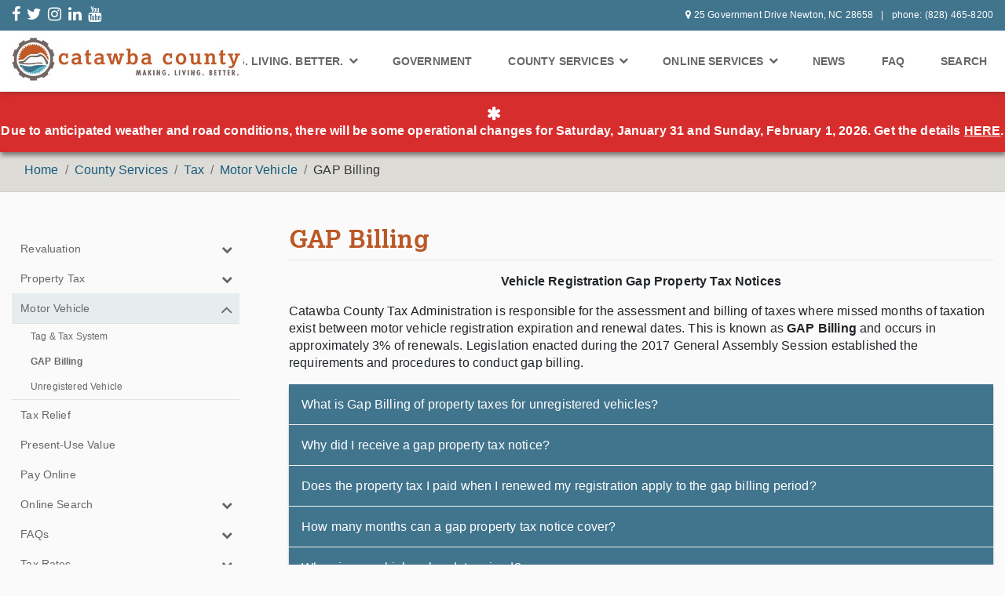

--- FILE ---
content_type: text/html; charset=utf-8
request_url: https://catawbacountync.gov/county-services/tax/motor-vehicle/gap-billing/
body_size: 42636
content:
<!doctype html><html lang="en"><head><meta charset="utf-8"><meta name="viewport" content="width=device-width, initial-scale=1"><link rel="shortcut icon" href="/site/templates/favicon.png"><title>
Catawba County, North Carolina
</title><script>
        (function(i,s,o,g,r,a,m){i['GoogleAnalyticsObject']=r;i[r]=i[r]||function(){
        (i[r].q=i[r].q||[]).push(arguments)},i[r].l=1*new Date();a=s.createElement(o),
        m=s.getElementsByTagName(o)[0];a.async=1;a.src=g;m.parentNode.insertBefore(a,m)
        })(window,document,'script','https://www.google-analytics.com/analytics.js','ga');

        ga('create', 'UA-3849878-1', 'auto');
        ga('send', 'pageview');
    </script><link rel="stylesheet" type="text/css" href="/site/templates/styles/fonts.css" /><link rel="stylesheet" href="https://use.typekit.net/qkk2dul.css"><link rel="stylesheet" type="text/css" href="/site/templates/styles/font-awesome.css" /><link rel="stylesheet" type="text/css" href="/site/templates/styles/bootstrap.min.css" /><link rel="stylesheet" type="text/css" href="/site/templates/styles/animate.css" /><link rel="stylesheet" type="text/css" href="/site/templates/styles/hamburgers.css" /><link rel="stylesheet" type="text/css" href="/site/templates/styles/style.css" /><script type="text/javascript" src="//maps.googleapis.com/maps/api/js?key=AIzaSyDzfAcbWmlX1tvhGHmzThshuG1_egcp5Gg"></script><!--[if lt IE 9]><script src="https://cdnjs.cloudflare.com/ajax/libs/html5shiv/3.7.3/html5shiv.js"></script><![endif]--><script> 
var $buoop = {notify:{i:-5,f:-4,o:-4,s:-2,c:-4},insecure:true,api:5}; 
function $buo_f(){ 
 var e = document.createElement("script"); 
 e.src = "//browser-update.org/update.min.js"; 
 document.body.appendChild(e);
};
try {document.addEventListener("DOMContentLoaded", $buo_f,false)}
catch(e){window.attachEvent("onload", $buo_f)}
</script>	<title>Catawba County - Catawba County Government - Catawba County North Carolina</title>
	<meta name="keywords" content="Catawba County Government, Catawba County North Carolina, Catawba County NC" />
	<meta name="description" content="Catawba County, North Carolina, is located in the western part of the state in the foothills of the Blue Ridge Mountains." />
	<meta name="image" content="https://www.catawbacountync.gov/site/templates/images/logo-catawba-county-north-carolina.jpg" />
	<meta name="robots" content="" />
	<link rel="canonical" href="https://www.catawbacountync.gov/" />
	<meta name="author" content="Catawba County Government" />
	<meta property="og:site_name" content="Catawba County Government" />
	<meta property="og:title" content="Catawba County Government - Catawba County North Carolina" />
	<meta property="og:url" content="https://www.catawbacountync.gov/" />
	<meta property="og:description" content="Catawba County, North Carolina, is located in the western part of the state in the foothills of the Blue Ridge Mountains." />
	<meta property="og:type" content="website" />
	<meta property="og:image" content="https://www.catawbacountync.gov/site/templates/images/logo-catawba-county-north-carolina.jpg" />
	<meta name="twitter:card" content="summary" />
	<meta name="twitter:site" content="@" />
	<meta name="twitter:title" content="Catawba County Government - Catawba County North Carolina" />
	<meta name="twitter:url" content="https://www.catawbacountync.gov/" />
	<meta name="twitter:description" content="Catawba County, North Carolina, is located in the western part of the state in the foothills of the Blue Ridge Mountains." />
	<meta name="twitter:image" content="https://www.catawbacountync.gov/site/templates/images/logo-catawba-county-north-carolina.jpg" />
	<!-- Google Analytics -->
<script>
(function(i,s,o,g,r,a,m){i['GoogleAnalyticsObject']=r;i[r]=i[r]||function(){
(i[r].q=i[r].q||[]).push(arguments)},i[r].l=1*new Date();a=s.createElement(o),
m=s.getElementsByTagName(o)[0];a.async=1;a.src=g;m.parentNode.insertBefore(a,m)
})(window,document,'script','//www.google-analytics.com/analytics.js','ga');ga('create', 'UA-3849878-1', 'auto');
;
ga('send', 'pageview');</script>
<!-- End: Google Analytics -->
	
	
</head><body class="interior"><div id="navigation" class="container-fluid"><section id="sub-nav-wrapper" class="clearfix"><nav class="sub-nav row mx-auto d-none d-md-flex"><div class="d-none d-lg-block col-lg-4 py-lg-2"><ul class="sub-nav-social-media"><li class="mr-lg-2"><a href="http://www.facebook.com/catawbacountync" aria-label="New Window" target="_blank"><i class="fa fa-facebook" aria-hidden="true"></i></a></li><li class="mr-lg-2"><a href="https://twitter.com/catawbacounty" aria-label="send email" target="_blank"><i class="fa fa-twitter" aria-hidden="true"></i></a></li><li class="mr-lg-2"><a href="https://www.instagram.com/catawbacounty/" aria-label="send email" target="_blank"><i class="fa fa-instagram" aria-hidden="true"></i></a></li><li class="mr-lg-2"><a href="https://www.linkedin.com/company/catawba-county-government" aria-label="send email" target="_blank"><i class="fa fa-linkedin" aria-hidden="true"></i></a></li><li class="mr-lg-2"><a href="https://www.youtube.com/user/CatawbaCountyNC" aria-label="send email" target="_blank"><i class="fa fa-youtube" aria-hidden="true"></i></a></li></ul></div><div class="col-md-12 col-lg-8 py-md-2 py-lg-2"><ul class="sub-nav-contact-info"><li><i class="fa fa-map-marker px-1" aria-hidden="true"></i><span>25 Government Drive Newton, NC 28658</span></li><li><span> phone: (828) 465-8200</span></li></ul></div></nav><div id="interior-search"><button type="button" class="close">×</button><form action="/search/" method="get"><input type="search" value="" placeholder="type keyword(s) here" name="q" /><button type="submit" class="btn btn-primary">Search</button></form></div></section><section id="main-nav-wrapper" class="clear clearfix"><nav id="main-nav"><a href="/" class="logo col-6 col-sm-3"><img src="/site/templates/images/logo-catawba-county-north-carolina.jpg" title="Catawba County, North Carolina" alt = "Catawba County, North Carolina"/></a><button class="navbar-toggler hamburger hamburger--squeeze d-lg-none" type="button" data-toggle="collapse" data-target="#navbarSupportedContent" aria-controls="navbarSupportedContent" aria-expanded="false" aria-label="Toggle navigation"><span class="hamburger-box"><span class="hamburger-inner"></span></span></button><nav class="menu navbar navbar-expand-lg p-0"><div class="collapse navbar-collapse" id="navbarSupportedContent"><ul class="navbar-nav ml-auto"><li class="nav-item dropdown"><a href="/discover-catawba-county/" class="nav-link p-3 p-lg-2" id="government" role="button" data-toggle="dropdown" aria-haspopup="true" aria-expanded="false">Making. Living. Better. <i class="fa fa-chevron-down" aria-hidden="true" style="font-size:12px"></i></a><div class="dropdown-menu mt-0 mlb mr-xl-auto py-0 py-lg-2 px-lg-3" aria-labelledby="government"><div class="row mx-0"><div class="col-12 px-0 mx-0"><ul><li><a href="/discover-catawba-county/" class="p-3 p-lg-2 px-lg-3">Making. Living. Better. Home</a></li><li><a href="/discover-catawba-county/making/" class="p-3 p-lg-2 px-lg-3">Making.</a></li><li><a href="/discover-catawba-county/living/" class="p-3 p-lg-2 px-lg-3">Living.</a></li><li><a href="/discover-catawba-county/better/" class="p-3 p-lg-2 px-lg-3">Better.</a></li><li><a href="/my-catawba-county/" class="p-3 p-lg-2 px-lg-3">My Catawba County: The Blog</a></li><li><a href="/discover-catawba-county/featured-catawbans/" class="p-3 p-lg-2 px-lg-3">Featured Catawbans</a></li><li><a href="/discover-catawba-county/talent-attraction-guide/" class="p-3 p-lg-2 px-lg-3">Talent Attraction Guide</a></li><li><a href="https://maps.wpcog.net/arcgis/apps/MapSeries/index.html?appid=6b4a976ae3ab4a6fa4b30a5ddc909014" class="p-3 p-lg-2 px-lg-3">NC Foothills Experience</a></li><li><a href="/discover-catawba-county/zoom-backgrounds/" class="p-3 p-lg-2 px-lg-3">Zoom Backgrounds</a></li></ul></div></div></div></li><li class="nav-item dropdown"><a href="/county-government/" class="nav-link p-3 p-lg-2">Government</a></li><li class="nav-item dropdown menu-large"><a href="/county-services/" class="nav-link p-3 p-lg-2" id="services" role="button" data-toggle="dropdown" aria-haspopup="true" aria-expanded="false">County Services <i class="fa fa-chevron-down" aria-hidden="true" style="font-size:12px"></i></a><div class="dropdown-menu mt-0 services mr-xl-auto py-0 py-lg-2" aria-labelledby="services"><div class="row mx-0"><div class="col-12 col-lg-4 px-0 mx-0 py-lg-2"><ul><li><a href="https://www.catawbacountync.gov/county-government/faqs/" class="p-3 p-lg-2 px-lg-3">FAQ</a></li><li><a href="/county-services/" class="p-3 p-lg-2 px-lg-3">All Services</a></li><li><a href="/county-services/emergency-services/animal-services/" class="p-3 p-lg-2 px-lg-3">Animal Services</a></li><li><a href="/county-services/budget-management/" class="p-3 p-lg-2 px-lg-3">Budget &amp; Management</a></li><li><a href="/county-services/utilities-and-engineering/building-services/" class="p-3 p-lg-2 px-lg-3">Building Codes &amp; Services</a></li><li><a href="/county-services/clerk-of-court/" class="p-3 p-lg-2 px-lg-3">Clerk of Court</a></li><li><a href="https://www.catawbacountync.gov/county-services/utilities-and-engineering/local-code-compliance/" class="p-3 p-lg-2 px-lg-3">Code Compliance</a></li><li><a href="https://catawba.ces.ncsu.edu/" target="_blank" class="p-3 p-lg-2 px-lg-3">Cooperative Extension</a></li><li><a href="/county-government/county-management/county-managers-office/" class="p-3 p-lg-2 px-lg-3">County Manager</a></li><li><a href="/county-services/emergency-services/911-communications/" class="p-3 p-lg-2 px-lg-3">911 Communications</a></li><li><a href="http://www.catawbaedc.org/" target="_blank" class="p-3 p-lg-2 px-lg-3">Economic Development Corp.</a></li><li><a href="/county-services/elections" class="p-3 p-lg-2 px-lg-3">Elections</a></li><li><a href="/county-services/emergency-services" class="p-3 p-lg-2 px-lg-3">Emergency Services</a></li></ul></div><div class="col-12 col-lg-4 px-0 mx-0 py-lg-2"><ul><li><a href="/county-services/environmental-health/" class="p-3 p-lg-2 px-lg-3">Environmental Health</a></li><li><a href="/county-services/facility-services/"  class="p-3 p-lg-2 px-lg-3">Facility Services</a></li><li><a href="/county-services/finance/" class="p-3 p-lg-2 px-lg-3">Finance</a></li><li><a href="//gis.catawbacountync.gov" class="p-3 p-lg-2 px-lg-3">Geospatial Information Services(GIS)</a></li><li><a href="/county-services/hr-landing/" class="p-3 p-lg-2 px-lg-3">Human Resources</a></li><li><a href="/county-services/library/" class="p-3 p-lg-2 px-lg-3">Library</a></li><li><a href="/county-services/parks/" class="p-3 p-lg-2 px-lg-3">Parks</a></li><li><a href="/county-services/utilities-and-engineering/building-services/permit-services/" class="p-3 p-lg-2 px-lg-3">Permit Center</a></li><li><a href="/county-services/planning-and-parks/" class="p-3 p-lg-2 px-lg-3">Planning</a></li><li><a href="/county-services/pretrial-services/" class="p-3 p-lg-2 px-lg-3">Pretrial Services</a></li><li><a href="/county-services/public-health/" class="p-3 p-lg-2 px-lg-3">Public Health</a></li><li><a href="/county-services/purchasing" class="p-3 p-lg-2 px-lg-3">Purchasing</a></li><li><a href="/county-services/register-of-deeds/" class="p-3 p-lg-2 px-lg-3">Register of Deeds</a></li></ul></div><div class="col-12 col-lg-4 px-0 mx-0 py-lg-2"><ul><li><a href="/county-services/sheriffs-office/" class="p-3 p-lg-2 px-lg-3">Sheriff's Office</a></li><li><a href="/county-services/social-services/" class="p-3 p-lg-2 px-lg-3">Social Services</a></li><li><a href="/county-services/soil-water-conservation-district/" class="p-3 p-lg-2 px-lg-3">Soil &amp; Water Conservation</a></li><li><a href="/county-services/utilities-and-engineering/solid-waste/" class="p-3 p-lg-2 px-lg-3">Solid Waste/Recycling</a></li><li><a href="/county-services/tax/" class="p-3 p-lg-2 px-lg-3">Tax</a></li><li><a href="/county-services/technology/" class="p-3 p-lg-2 px-lg-3">Technology</a></li><li><a href="/county-services/utilities-and-engineering/" class="p-3 p-lg-2 px-lg-3">Utilities &amp; Engineering</a></li><li><a href="/county-services/emergency-services/veterans-services/" class="p-3 p-lg-2 px-lg-3">Veteran Services</a></li></ul></div></div></div></li><li class="nav-item dropdown"><a class="nav-link p-3 p-lg-2" href="/online-services/" id="online-services" role="button" data-toggle="dropdown" aria-haspopup="true" aria-expanded="false">Online Services <i class="fa fa-chevron-down" aria-hidden="true" style="font-size:12px"></i></a><div class="dropdown-menu mt-0 online-services mr-xl-auto py-0 py-lg-2" aria-labelledby="online-services"><div class="row mx-0"><div class="col-12 col-xl-6 px-0 mx-0"><ul><li><a href="/online-services/community-alert-system/" class="p-3 p-lg-2 px-lg-3">Community Alert System</a></li><li><a href="/online-services/datasets/" class="p-3 p-lg-2 px-lg-3">Datasets</a></li><li><a href="/county-services/library/online-24-7/" class="p-3 p-lg-2 px-lg-3">Library Online Services</a></li><li><a href="http://www.catawbarod.org/" class="p-3 p-lg-2 px-lg-3">Online Deed Search</a></li><li><a href="/online-services/online-payments/" class="p-3 p-lg-2 px-lg-3">Online Payments</a></li><li><a href="https://arcgis2.catawbacountync.gov/streetsignreporter/" class="p-3 p-lg-2 px-lg-3" target="_blank">Street Sign Reporter</a></li><li><a href="https://co-catawba-nc.smartgovcommunity.com/Public/Home" class="p-3 p-lg-2 px-lg-3" target="_blank">ePermits</a></li></ul></div><div class="col-12 col-xl-6 px-0 mx-0"><ul><li><a href="http://gis.catawbacountync.gov/parcel/" class="p-3 p-lg-2 px-lg-3">Real Estate Maps</a></li><li><a href="http://gis.catawbacountync.gov/parcel_analysis/" arial-label="Real Estate Sale Analysis" target="_blank" class="p-3 p-lg-2 px-lg-3">Real Estate Sale Analysis</a></li><li><a href="https://gis.catawbacountync.gov/address/" arial-label="Regional Address Finder" target="_blank" class="p-3 p-lg-2 px-lg-3">Regional Address Finder</a></li><li><a href="/county-services/tax/online-search/search-tax-bills/" class="p-3 p-lg-2 px-lg-3">Tax Bill Search</a></li><li><a href="https://public.cdpehs.com/NCENVPBL/ESTABLISHMENT/ShowESTABLISHMENTTablePage.aspx?ESTTST_CTY=18" target="_blank" class="p-3 p-lg-2 px-lg-3">Restaurant Sanitation Scores</a></li><li><a href="https://edmv.ncdot.gov/MyDMV/MyDMVAccount/Login" class="p-3 p-lg-2 px-lg-3" target="_blank">Vehicle Tax Receipts</a></li><li><a href="https://arcgis2.catawbacountync.gov/codecompliance/" class="p-3 p-lg-2 px-lg-3" target="_blank">Report a Violation</a></li></ul></div></div></div></li><li class="nav-item"><a href="/news/" class="nav-link p-3 p-lg-2" >News</a></li><li class="nav-item"><a href="https://www.catawbacountync.gov/county-government/faqs/" class="nav-link p-3 p-lg-2" >FAQ</a></li><li id="interior-search-btn" class="nav-item"><a href="#interior-search" class="nav-link p-3 p-lg-2">Search</a></li></ul></div></nav></section></div><div id="alert" class="col-12 px-0 py-2 py-xl-3"><i class="fa fa-asterisk"></i><p>Due to anticipated weather and road conditions, there will be some operational changes for Saturday, January 31 and Sunday, February 1, 2026. Get the details <a	href="https://www.catawbacountync.gov/news/county-government-facilities-operations-update-for-january-31-february-1/">HERE</a>.</p></div><header id="main" class="container-fluid d-none" style="background:url('') no-repeat bottom center"></header><section class="row mx-0"><div class="breadcrumbs col-12"><ol class="breadcrumb pb-0 mx-auto px-0 px-xl-3"><li class='breadcrumb-item'><a href='/' style='color:#165C7D'>Home</a></li><li class='breadcrumb-item'><a href='/county-services/' style='color:#165C7D'>County Services</a></li><li class='breadcrumb-item'><a href='/county-services/tax/' style='color:#165C7D'>Tax</a></li><li class='breadcrumb-item'><a href='/county-services/tax/motor-vehicle/' style='color:#165C7D'>Motor Vehicle</a></li><li class='breadcrumb-item'>GAP Billing</li></ol></div></section><div id="content-wrapper" class="container-fluid pt-4"><div class="row"><div class="col-12 col-lg-4 col-xl-3"><nav id="page-nav" class="col-12 col-lg-12 mt-xl-3"><div class="pb-3 d-lg-none"><h2>
                                Page Navigation
                            </h2><i class="fa fa-chevron-down float-right" aria-hidden="true"></i></div><ul id="page-nav-menu" role="tablist" aria-multiselectable="true" name=""  aria-label="List1" aria-hidden='true' ><li role='tab'><a href='#m-1'  class='parent'   aria-expanded='false'  data-href='/county-services/tax/revaluation/' data-toggle='collapse' data-parent='#page-nav-menu'>Revaluation</a><ul id='m-1'  class='collapse'  role='tabpanel' ><li role='tab'><a href='/county-services/tax/revaluation/' >Revaluation</a></li><li role='tab'><a href='/county-services/tax/revaluation/online-realpropertyappeal/' >Online Real Property Appeal</a></li></ul></li><li role='tab'><a href='#m-2'  class='parent'   aria-expanded='false'  data-href='/county-services/tax/property-tax/' data-toggle='collapse' data-parent='#page-nav-menu'>Property Tax</a><ul id='m-2'  class='collapse'  role='tabpanel' ><li role='tab'><a href='/county-services/tax/property-tax/personal-property/' >Personal Property</a></li><li role='tab'><a href='/county-services/tax/property-tax/business-personal-property/' >Business Personal Property</a></li><li role='tab'><a href='/county-services/tax/property-tax/privilege-license-application/' >Privilege License Application</a></li><li role='tab'><a href='/county-services/tax/property-tax/rental-vehicle-tax/' >Rental Vehicle Tax</a></li><li role='tab'><a href='/county-services/tax/property-tax/heavy-equipment-tax/' >Heavy Equipment Tax</a></li><li role='tab'><a href='/county-services/tax/property-tax/real-property/' >Real Property</a></li></ul></li><li role='tab'><a href='#m-3'  class='parent opened'   aria-expanded='true'  data-href='/county-services/tax/motor-vehicle/' data-toggle='collapse' data-parent='#page-nav-menu'>Motor Vehicle</a><ul id='m-3'  class='collapse show'  role='tabpanel' ><li role='tab'><a href='/county-services/tax/motor-vehicle/tag-tax-system/' >Tag &amp; Tax System</a></li><li role='tab'><a href='/county-services/tax/motor-vehicle/gap-billing/'  class='active' >GAP Billing</a></li><li role='tab'><a href='/county-services/tax/motor-vehicle/unregistered-vehicle/' >Unregistered Vehicle</a></li></ul></li><li role='tab'><a href='/county-services/tax/tax-relief/' data-href='/county-services/tax/tax-relief/'  class='' >Tax Relief</a></li><li role='tab'><a href='/county-services/tax/present-use-value/' data-href='/county-services/tax/present-use-value/'  class='' >Present-Use Value</a></li><li role='tab'><a href='/county-services/tax/pay-online/' data-href='/county-services/tax/pay-online/'  class='' >Pay Online</a></li><li role='tab'><a href='#m-7'  class='parent'   aria-expanded='false'  data-href='/county-services/tax/online-search/' data-toggle='collapse' data-parent='#page-nav-menu'>Online Search</a><ul id='m-7'  class='collapse'  role='tabpanel' ><li role='tab'><a href='/county-services/tax/online-search/https-taxbill.catawbacountync.gov-taxpayerportalct-onlinelisting2/' >Online Listing Portal</a></li><li role='tab'><a href='/county-services/tax/online-search/search-tax-bills/' >Search Tax Bills</a></li><li role='tab'><a href='/county-services/tax/online-search/search-for-property-tax-value/' >Search for Property Tax Value</a></li><li role='tab'><a href='/county-services/tax/online-search/search-for-property-tax-value-no-map/' >Search for Property Tax Value(no map)</a></li><li role='tab'><a href='/county-services/tax/online-search/search-for-vehicle-tax-receipt/' >Search for Vehicle Tax Receipt</a></li><li role='tab'><a href='/county-services/tax/online-search/search-foreclosure-sales/' >Foreclosure Sales</a></li><li role='tab'><a href='/county-services/tax/online-search/search-for-real-estate-analysis/' >Search for Real Estate Analysis</a></li></ul></li><li role='tab'><a href='#m-8'  class='parent'   aria-expanded='false'  data-href='/county-services/tax/faqs/' data-toggle='collapse' data-parent='#page-nav-menu'>FAQs</a><ul id='m-8'  class='collapse'  role='tabpanel' ><li role='tab'><a href='/county-services/tax/faqs/paralegal-faqs/' >Paralegal FAQs</a></li><li role='tab'><a href='/county-services/tax/faqs/bankruptcy-faqs/' >Bankruptcy FAQs</a></li><li role='tab'><a href='/county-services/tax/faqs/general-business-tax-faqs/' >General Business Tax FAQs</a></li><li role='tab'><a href='/county-services/tax/faqs/real-estate-tax-faqs/' >Real Estate Tax FAQs</a></li></ul></li><li role='tab'><a href='#m-9'  class='parent'   aria-expanded='false'  data-href='/county-services/tax/tax-rates/' data-toggle='collapse' data-parent='#page-nav-menu'>Tax Rates</a><ul id='m-9'  class='collapse'  role='tabpanel' ><li role='tab'><a href='/county-services/tax/tax-rates/current-year-tax-rates/' >Current Year Tax Rates</a></li><li role='tab'><a href='/county-services/tax/tax-rates/2018-2009/' >2018-2009 Tax Rates</a></li><li role='tab'><a href='/county-services/tax/tax-rates/2008-1998/' >2008-1998 Tax Rates</a></li><li role='tab'><a href='/county-services/tax/tax-rates/1999-1992/' >1997-1990 Tax Rates</a></li><li role='tab'><a href='/county-services/tax/tax-rates/1993-1985/' >1989-1983 Tax Rates</a></li><li role='tab'><a href='/county-services/tax/tax-rates/1986-1982/' >1982-1977 Tax Rates</a></li></ul></li><li role='tab'><a href='#m-10'  class='parent'   aria-expanded='false'  data-href='/county-services/tax/appeal-forms/' data-toggle='collapse' data-parent='#page-nav-menu'>Appeal Forms</a><ul id='m-10'  class='collapse'  role='tabpanel' ><li role='tab'><a href='/county-services/tax/appeal-forms/commercial-appeal-form/' >Commercial/Industrial</a></li><li role='tab'><a href='/county-services/tax/appeal-forms/residential-appeal-form/' >Residential</a></li></ul></li><li role='tab'><a href='#m-11'  class='parent'   aria-expanded='false'  data-href='/county-services/tax/forms/' data-toggle='collapse' data-parent='#page-nav-menu'>Forms</a><ul id='m-11'  class='collapse'  role='tabpanel' ><li role='tab'><a href='/county-services/tax/forms/change-of-address-form/' >Change of Address Form</a></li><li role='tab'><a href='/county-services/tax/forms/https-catawbacountync.gov-site-assets-files-9508-ctindividualpersonalpropertylisting.pdf/' >Individual Personal Property Listing Form</a></li><li role='tab'><a href='/county-services/tax/forms/business-property-form/' >Business Property Form</a></li><li role='tab'><a href='/county-services/tax/forms/physicians-certificate-of-disability/' >Physician&#039;s Certificate of Disability</a></li><li role='tab'><a href='/county-services/tax/forms/power-of-attorney/' >Power of Attorney</a></li><li role='tab'><a href='/county-services/tax/forms/present-use-value-forms/' >Present Use Value Forms</a></li><li role='tab'><a href='/county-services/tax/forms/privilege-license-application-form/' >Privilege License Application Form</a></li><li role='tab'><a href='/county-services/tax/forms/tax-relief-qualifications/' >Tax Relief Qualifications</a></li><li role='tab'><a href='/county-services/tax/forms/tax-relief-application/' >Tax Relief Application</a></li><li role='tab'><a href='/county-services/tax/forms/tax-exemption-or-exclusion-application/' >Tax Exemption or Exclusion Application</a></li><li role='tab'><a href='/county-services/tax/forms/builders-exemption-form/' >Builders Exemption Form</a></li><li role='tab'><a href='/county-services/tax/forms/heavy-equipment-gross-receipts-tax-return/' >Heavy Equipment Gross Receipts Tax Return</a></li><li role='tab'><a href='/county-services/tax/forms/rental-vehicle-tax-application/' >Rental Vehicle Tax Application</a></li><li role='tab'><a href='/county-services/tax/forms/rental-vehicle-payment-coupon/' >Rental Vehicle Payment Coupon</a></li><li role='tab'><a href='/county-services/tax/forms/sales-verification-request-form/' >Sales Verification Request Form</a></li><li role='tab'><a href='/county-services/tax/forms/commercial-sales-verification-form/' >Commercial Sales Verification Form</a></li><li role='tab'><a href='/county-services/tax/forms/real-property-form/' >Real Property Listing</a></li><li role='tab'><a href='/county-services/tax/forms/vehicle-appeal-form-2/' >Vehicle Appeal Form</a></li><li role='tab'><a href='/county-services/tax/forms/leo-redaction-form/' >LEO Redaction Form</a></li></ul></li></ul></nav><hr class="d-none d-lg-block" /><section id="contact-info" class="col-12 col-lg-12 pt-3 pb-lg-4 pt-lg-0"><div class="pb-3 pb-xl-2"><h2>Contact Information</h2><i class="fa fa-chevron-down ml-2 float-right d-lg-none" aria-hidden="true"></i></div><ul><li><i class='fa fa-user mr-2' aria-hidden='true'></i> Brian Myers, Tax Administrator</li><li><i class='fa fa-phone mr-2' aria-hidden='true'></i> (828) 465-8414</li><li><i class='fa fa-envelope mr-2' aria-hidden='true'></i><a href='mailto:bmyers@catawbacountync.gov'>Contact via email</a></li><li><i class='fa fa-map-marker mr-2' aria-hidden='true'></i><span><strong>Main Location:</strong></span><span class='block ml-4'>PO Box 368</span><span class='block ml-4'>25 Government Drive</span><span class='block ml-4'>
                                    Newton,
                                    NC
                                    28658
                                </span></li></ul></section></div><article id="interior-content" class="col-12 col-lg-8 col-xl-9 pt-3 pb-4 pl-xl-5"><h1 class="pb-2 mb-3">
                         GAP Billing                    </h1><div id="content"><p style="margin-left:0in; margin-right:0in; text-align:center"><strong>Vehicle Registration Gap Property Tax Notices</strong></p><p>Catawba County Tax Administration is responsible for the assessment and billing of taxes where missed months of taxation exist between motor vehicle registration expiration and renewal dates. This is known as <strong>GAP Billing </strong>and occurs in approximately 3% of renewals. Legislation enacted during the 2017 General Assembly Session established the requirements and procedures to conduct gap billing.</p><div id='accordion-1' role='tablist' class='accordion'><div class='card'  role='tab' ><div class='card-header'><h5 class='mb-0'><a class='' data-toggle='collapse' href='#accordion-content-1-0' role='button' aria-expanded='false' aria-controls='accordion-content-1-0'>
          					
							  What is Gap Billing of property taxes for unregistered vehicles?
        				</a></h5></div><div id='accordion-content-1-0' class='collapse accordion-body py-1' role='tabpanel' aria-labelledby='accordion-1' data-parent='#accordion-1'><div class='card-block py-2 px-3'><p>Gap billing of property taxes occurs when there are one or more months (a gap) in billed property taxes between the expiration of a vehicle’s registration and the renewal of that registration or the issuance of a new registration. The vehicle is an unregistered vehicle during the gap in registration.</p></div></div></div><div class='card'  role='tab' ><div class='card-header'><h5 class='mb-0'><a class='' data-toggle='collapse' href='#accordion-content-1-1' role='button' aria-expanded='false' aria-controls='accordion-content-1-1'>
          					
							  Why did I receive a gap property tax notice?
        				</a></h5></div><div id='accordion-content-1-1' class='collapse accordion-body py-1' role='tabpanel' aria-labelledby='accordion-1' data-parent='#accordion-1'><div class='card-block py-2 px-3'><p>There was a gap in the registration of your vehicle resulting in a gap in the taxes billed. The registration for your vehicle previously expired. The vehicle registration was recently renewed or a new registration was issued. During the gap in registration, the vehicle was unregistered. The County is required to collect property taxes for unregistered vehicles per North Carolina General Statute 105-330.3.</p></div></div></div><div class='card'  role='tab' ><div class='card-header'><h5 class='mb-0'><a class='' data-toggle='collapse' href='#accordion-content-1-2' role='button' aria-expanded='false' aria-controls='accordion-content-1-2'>
          					
							  Does the property tax I paid when I renewed my registration apply to the gap billing period?
        				</a></h5></div><div id='accordion-content-1-2' class='collapse accordion-body py-1' role='tabpanel' aria-labelledby='accordion-1' data-parent='#accordion-1'><div class='card-block py-2 px-3'><p>No. Property taxes paid to the North Carolina Department of Motor Vehicles (NCDMV) at the time of registration renewal or issuance are for the same 12-month period as your registration. The taxes billed on a gap property tax notice are only for the months your vehicle was not registered with the NCDMV.</p></div></div></div><div class='card'  role='tab' ><div class='card-header'><h5 class='mb-0'><a class='' data-toggle='collapse' href='#accordion-content-1-3' role='button' aria-expanded='false' aria-controls='accordion-content-1-3'>
          					
							  How many months can a gap property tax notice cover?
        				</a></h5></div><div id='accordion-content-1-3' class='collapse accordion-body py-1' role='tabpanel' aria-labelledby='accordion-1' data-parent='#accordion-1'><div class='card-block py-2 px-3'><p>A gap property tax notice will cover at least one month and will cover all months between registrations, without limitation.</p></div></div></div><div class='card'  role='tab' ><div class='card-header'><h5 class='mb-0'><a class='' data-toggle='collapse' href='#accordion-content-1-4' role='button' aria-expanded='false' aria-controls='accordion-content-1-4'>
          					
							  When is my vehicle value determined?
        				</a></h5></div><div id='accordion-content-1-4' class='collapse accordion-body py-1' role='tabpanel' aria-labelledby='accordion-1' data-parent='#accordion-1'><div class='card-block py-2 px-3'><p>Vehicle value is determined as of January 1 of the calendar year in which the gap property tax notice was computed.</p></div></div></div><div class='card'  role='tab' ><div class='card-header'><h5 class='mb-0'><a class='' data-toggle='collapse' href='#accordion-content-1-5' role='button' aria-expanded='false' aria-controls='accordion-content-1-5'>
          					
							  Can I appeal?
        				</a></h5></div><div id='accordion-content-1-5' class='collapse accordion-body py-1' role='tabpanel' aria-labelledby='accordion-1' data-parent='#accordion-1'><div class='card-block py-2 px-3'><p>Appeals of value, situs (location where taxed), and taxability must be filed with the tax office within thirty (30) days of the September 1 that follows the gap property tax notice date. The letter of appeal should detail your reason for appeal and include any documentation that will assist us in reviewing the account.</p></div></div></div><div class='card'  role='tab' ><div class='card-header'><h5 class='mb-0'><a class='' data-toggle='collapse' href='#accordion-content-1-6' role='button' aria-expanded='false' aria-controls='accordion-content-1-6'>
          					
							  When are the taxes due and when does interest start?
        				</a></h5></div><div id='accordion-content-1-6' class='collapse accordion-body py-1' role='tabpanel' aria-labelledby='accordion-1' data-parent='#accordion-1'><div class='card-block py-2 px-3'><p>Taxes are due by the September 1 that follows the gap property tax notice date and can be paid without interest before the following January 6. Interest accrues for taxes paid on or after January 6 at 2% for the month of January and accrues at ¾ of 1% for each following month.</p></div></div></div><div class='card'  role='tab' ><div class='card-header'><h5 class='mb-0'><a class='' data-toggle='collapse' href='#accordion-content-1-7' role='button' aria-expanded='false' aria-controls='accordion-content-1-7'>
          					
							  What if I do not pay?
        				</a></h5></div><div id='accordion-content-1-7' class='collapse accordion-body py-1' role='tabpanel' aria-labelledby='accordion-1' data-parent='#accordion-1'><div class='card-block py-2 px-3'><p>Taxes are delinquent if not paid before the January 6 that follows the September 1 due date. Delinquent taxes are subject to collection actions which may include bank attachment, wage garnishment, levy on personal property, debt setoff, and attachment of escheats.</p></div></div></div><div class='card'  role='tab' ><div class='card-header'><h5 class='mb-0'><a class='' data-toggle='collapse' href='#accordion-content-1-8' role='button' aria-expanded='false' aria-controls='accordion-content-1-8'>
          					
							  Who do I contact if I have questions?
        				</a></h5></div><div id='accordion-content-1-8' class='collapse accordion-body py-1' role='tabpanel' aria-labelledby='accordion-1' data-parent='#accordion-1'><div class='card-block py-2 px-3'><p>Please contact Catawba County Tax Office at 828-465-8400 for more information.</p></div></div></div></div></div></article></div></div><style>
.catcopadding li{
padding-bottom:10px;
}
.pb-3 li{
padding:10px;
}

</style><footer class="container-fluid pt-3"><div id="main-footer" class="row py-3"><div class="col-12 col-xl-12 mx-auto row"><div class="col-12 col-lg-3 px-0"><h2 class="pb-2">Your County Government</h2><ul class="pb-3"><li><a href="/ada-compliance/">ADA Compliance</a></li><li><a href="/county-government/awards/">Awards</a></li><li><a href="/county-government/board-of-commissioners/">Board of Commissioners</a></li><li><a href="https://library.municode.com/nc/catawba_county/codes/code_of_ordinances" aria-label = "Code Ordinances(opens in a new tab)" target="_blank">Catawba County Code</a></li><li><a href="/county-government/catawba-county-profile-and-history/">Catawba County Profile and History</a></li><li><a href="/events/">Catawba County Calendar</a></li><li><a href="/employee-access/">Employee Access</a></li><li><a href="/cgi-bin/phone_list_cc.pl" target="_blank" area-label="EmployeePhones">Employee Phones and Email</a></li></ul><h2 class="pb-2">Online Services</h2><ul class="pb-3"><li><a href="/online-services/community-alert-system/">Community Alert System</a></li><li><a href="/online-services/datasets/">Datasets</a></li><li><a href="https://catawba.tlcdelivers.com" aria-label = "Library Online (opens in a new tab)" target="_blank" area-label="LibraryOnline">Library Online Catalog</a></li><li><a href="http://www.catawbarod.org/">Online Deed Search</a></li><li><a href="/online-services/online-payments/">Online Payments</a></li><li><a href="https://arcgis2.catawbacountync.gov/streetsignreporter/" aria-label = "ArcGIS2(opens in a new tab)" target="_blank">Street Sign Reporter</a></li><li><a href="https://edmv.ncdot.gov/MyDMV/MyDMVAccount/Login"  aria-label = "MYDMVLOGIN(opens in a new tab)" target="_blank">Vehicle Tax Receipts</a></li><li><a href="http://gis.catawbacountync.gov/parcel/">Real Estate Maps</a></li><li><a href="http://gis.catawbacountync.gov/parcel_analysis/" aria-label = "RealEstate(opens in a new tab)" target="_blank">Real Estate Sale Analysis</a></li><li><a href="https://gis.catawbacountync.gov/address/" aria-label = "Regional Address Finder(opens in a new tab)" target="_blank">Regional Address Finder</a></li><li><a href="/county-services/tax/online-search/search-tax-bills/">Tax Bill Search</a></li><li><a href="https://public.cdpehs.com/NCENVPBL/ESTABLISHMENT/ShowESTABLISHMENTTablePage.aspx?ESTTST_CTY=18" aria-label = "(opens in a new tab)" target="_blank">Restaurant Sanitation Scores</a></li></ul></div><div class="col-12 col-lg-3 px-0"><h2 class="pb-2">County Services</h2><ul class="pb-3"><li><a href="/county-services/emergency-services/animal-services/">Animal Services</a></li><li><a href="/county-services/budget-management/">Budget</a></li><li><a href="/county-services/utilities-and-engineering/building-services/">Building Codes &amp; Services</a></li><li><a href="/county-services/clerk-of-court/">Clerk of Court</a></li><li><a href="https://catawba.ces.ncsu.edu/" aria-label = "Cooperative Extension (opens in a new tab)" target="_blank">Cooperative Extension</a></li><li><a href="/county-government/county-management/county-managers-office/">County Manager</a></li><li><a href="/county-services/emergency-services/911-communications/">E911 Communications</a></li><li><a href="http://www.catawbaedc.org/" aria-label = "Economic Development Corp.(opens in a new tab)" target="_blank">Economic Development Corp.</a></li><li><a href="/county-services/elections/">Elections</a></li><li><a href="/county-services/emergency-services/ems/">Emergency Medical Services</a></li><li><a href="/county-services/emergency-services/">Emergency Services</a></li><li><a href="/county-services/environmental-health/">Environmental Health</a></li><li><a href="/county-services/facility-services/">Facility Services</a></li><li><a href="/county-services/finance/">Finance</a></li><li><a href="//gis.catawbacountync.gov" aria-label = "GIS (opens in a new tab)" target="_blank">Geospatial Information Services (GIS)</a></li><li><a href="/county-services/hr-landing/">Human Resources</a></li><li><a href="/county-services/library/">Library</a></li><li><a href="/county-services/parks/">Parks</a></li><li><a href="/county-services/utilities-and-engineering/building-services/permit-services/">Permit Center</a></li><li><a href="/county-services/planning-and-parks/">Planning</a></li></ul></div><div class="col-12 col-lg-3 px-0"><h2 class="pb-2">County Services</h2><ul class="pb-3"><li><a href="/county-services/public-health/">Public Health</a></li><li><a href="/county-services/purchasing/">Purchasing</a></li><li><a href="/county-services/register-of-deeds/">Register of Deeds</a></li><li><a href="/county-services/sheriffs-office/">Sheriff's Office</a></li><li><a href="/county-services/social-services/">Social Services</a></li><li><a href="/county-services/soil-water-conservation-district/">Soil &amp; Water Conservation</a></li><li><a href="/county-services/utilities-and-engineering/solid-waste/">Solid Waste/Recycling</a></li><li><a href="/county-services/tax/">Tax</a></li><li><a href="/county-services/technology/">Technology</a></li><li><a href="/county-services/utilities-and-engineering/">Utilities &amp; Engineering</a></li><li><a href="/county-services/emergency-services/veterans-services/">Veteran's Services</a></li></ul></div><div class="col-12 col-lg-3 px-0"><h2 class="pb-2">Stay Connected</h2><ul id="social-media"><li class="d-inline-block"><a href="http://www.facebook.com/catawbacountync" name="Facebook" aria-label = "FaceBook(opens in a new tab)" target="_blank"><i class="fa fa-facebook" aria-hidden="true"></i></a></li><li class="d-inline-block"><a href="https://twitter.com/catawbacounty" name="Twitter" aria-label = "Twitter(opens in a new tab)" target="_blank"><i class="fa fa-twitter" aria-hidden="true"></i></a></li><li class="d-inline-block"><a href="https://www.instagram.com/catawbacounty/" name="Instagram" aria-label = "isnta(opens in a new tab)"  ><i class="fa fa-instagram" aria-hidden="true"></i></a></li><li class="d-inline-block"><a href="https://www.linkedin.com/company/catawba-county-government" name="LinkedIn" aria-label = "LinkedIn(opens in a new tab)" target="_blank"><i class="fa fa-linkedin" aria-hidden="true"></i></a></li><li class="d-inline-block"><a href="https://www.youtube.com/user/CatawbaCountyNC" name="Youtube" aria-label = "Youtube(opens in a new tab)" target="_blank"><i class="fa fa-youtube" aria-hidden="true"></i></a></li></ul><hr/><ul class="catcopadding"><li><h1><b><a href="https://catawbacountync.gov/site/assets/files/10140/2023-29%20Discrimination%20Policy.pdf" name="">Non-Discrimination Policy </a></b></h1></li><li><h1><b><a href="https://catawbacountync.gov/site/assets/files/10140/2023-08-29-Catawba-County-Title-VI-Grievance-Procedure-Revised-Final.pdf" name="">Non-Discrimination Policy Grievance Procedure </a></b></h1></li><li><h1><b><a href="https://catawbacountync.gov/site/assets/files/10140/2023-08-29-Catawba-County-Title%20VI-Grievance-form-Final.pdf" name="">Non-Discrimination Policy Grievance Complaint Form </a></b></h1></li><li><h1><a href="https://catawbacountync.gov/site/assets/files/10140/2023-08-29-Catawba-County-Title-VI-Grievance-form-Final(Hmong).docx" name="">Grievance Form Final (Hmong) </a><a href="https://catawbacountync.gov/site/assets/files/10140/Non-discriminationGrivanceForm(Spanish-quejadeagraviorevisado).docx">|| Grievance Form Final (Spanish)</a></h1></li><li><h1><b><a href="https://catawbacountync.gov/site/assets/files/10140/2023-08-29-Non-Discrimination-Policy(Hmong).docx" name="">Non-Discrimination Policy (Hmong) </a><a href="https://catawbacountync.gov/site/assets/files/10140/Non-DiscriminationPolicy(Spanish).docx">|| Non-Discrimination Policy (Spanish)</a></h1></li><li><h1><a href="https://catawbacountync.gov/site/assets/files/10140/2023-08-29-Catawba-County-Title-VI-Grievance-Procedure-Revised-Final(Hmong).docx" name="">Grievance Procedure (Hmong)  </a><a href="https://catawbacountync.gov/site/assets/files/10140/Non-DiscriminationGrievanceProcedure(Spanish).docx">|| Grievance Procedure (Spanish)</a></h1></li></ul></div></div></div><div id="sub-footer" class="row"><div class="col-12"><p class="mx-auto">Copyright 2020. Catawba County Government. All Rights Reserved.</p><p class="mx-auto"><a href="/disclaimer/">Disclaimer</a> | <a href="/privacy-and-security-notice/">Privacy/Security Notice</a> | <a href="/sitemap/">Sitemap</a></div></div></footer><a href="javascript:" id="return-to-top"><i class="fa fa-chevron-up"></i></a><script async src="https://my.nicheacademy.com/api/widgets/catawbacounty"></script><script src="https://cdnjs.cloudflare.com/ajax/libs/jquery/3.1.0/jquery.min.js"></script><script type="text/javascript" src="/site/templates/javascripts/popper.min.js"></script><script type="text/javascript" src="/site/templates/javascripts/bootstrap.js"></script><script src="/site/templates//javascripts/map.js"></script><script src="/site/templates//javascripts/jquery.presentation-full.js"></script><script src="/site/templates//javascripts/site.js"></script><script>
        $(document).ready(function () {
            $('#page-nav h2').on('click', function(){
                $('#page-nav > ul').slideToggle(500);
            });
            $('#contact-info h2').on('click', function(){
                $('#contact-info > ul').slideToggle(500);
            })            
        })
        
    </script><script type="text/javascript" src="/site/modules/FormBuilderMultiplier/FormBuilderMultiplier.js"></script></body></html>

--- FILE ---
content_type: text/css
request_url: https://catawbacountync.gov/site/templates/styles/fonts.css
body_size: 1086
content:

@font-face {
    font-family: 'robotoblack';
    src: url('../fonts/Roboto-Black-webfont.eot');
    src: url('../fonts/Roboto-Black-webfont.eot?#iefix') format('embedded-opentype'),
         url('../fonts/Roboto-Black-webfont.woff') format('woff'),
         url('../fonts/Roboto-Black-webfont.ttf') format('truetype'),
         url('../fonts/Roboto-Black-webfont.svg#robotoblack') format('svg');
    font-weight: normal;
    font-style: normal;

}

@font-face {
    font-family: 'robotoregular';
    src: url('../fonts/Roboto-Regular-webfont.eot');
    src: url('../fonts/Roboto-Regular-webfont.eot?#iefix') format('embedded-opentype'),
         url('../fonts/Roboto-Regular-webfont.woff') format('woff'),
         url('../fonts/Roboto-Regular-webfont.ttf') format('truetype'),
         url('../fonts/Roboto-Regular-webfont.svg#robotoregular') format('svg');
    font-weight: normal;
    font-style: normal;

}
@font-face {font-family: 'BebasNeue';src: url('../fonts/35A120_0_0.eot');src: url('../fonts/35A120_0_0.eot?#iefix') format('embedded-opentype'),url('../fonts/35A120_0_0.woff2') format('woff2'),url('../fonts/35A120_0_0.woff') format('woff'),url('../fonts/35A120_0_0.ttf') format('truetype');}
 

--- FILE ---
content_type: application/javascript
request_url: https://catawbacountync.gov/site/templates//javascripts/jquery.presentation-full.js
body_size: 5268
content:
/*
 * Presentation Plugin
 * http://www.viget.com/
 *
 * Copyright (c) 2010 Trevor Davis
 * Dual licensed under the MIT and GPL licenses.
 * Uses the same license as jQuery, see:
 * http://jquery.org/license
 *
 * @version 0.2
 *
 * Example usage:
 * $('#slides').presentation({
 *   slide: '.slide',
 *   pagerClass: 'nav-pager',
 *   prevNextClass: 'nav-prev-next',
 *   prevText: 'Previous',
 *   nextText: 'Next',
 *   transition: 'fade'
 * });
 */
(function($) {
  $.fn.presentation = function(options) {
    var config = {
			slide: '.slide',
			pagerClass: 'nav-pager',
			prevNextClass: 'nav-prev-next',
			prevText: 'Previous',
			nextText: 'Next',
			transition: "fade"
		};
    $(this).each(function() {
      
      
      var $presentation = $(this);
      $presentation.count = 1;

      //Control the changing of the slide
      $presentation.changeSlide = function(newSlide) {
      
      	$presentation.visibleSlide = $presentation.slides.filter(':visible');
        $presentation.slideToShow = $presentation.slides.filter(':nth-child('+newSlide+')')
      
      	switch ($presentation.options.transition) {
        	case 'show/hide':
						$presentation.visibleSlide.hide();
						$presentation.slideToShow.show();
						break;
					case 'slide':
						$presentation.visibleSlide.slideUp(500, function () {
						    $presentation.slideToShow.slideDown(1000)
						});
						break;
					default:
						$presentation.visibleSlide.fadeOut(500);
						$presentation.slideToShow.fadeIn(500)
				}
				        
        $presentation.find('.'+$presentation.options.pagerClass).children('.current').removeClass('current');
        $presentation.find('.'+$presentation.options.pagerClass).children(':nth-child('+newSlide+')').addClass('current');
      };
      
      //Handle clicking of a specific slide
      $presentation.pageClick = function($pager) {
        if(!$pager.parent().hasClass('current')) {
          $presentation.changeSlide($pager.parent().prevAll().length + 1);
          $presentation.count = $pager.parent().prevAll().length + 1;
        }
      };
      
      //Handle the previous and next functionality
      $presentation.prevNextClick = function(action) {
        if(action === 'prev') {
          $presentation.count === 1 ? $presentation.count = $presentation.slides.length : $presentation.count--;            
        } else {
          $presentation.count === $presentation.slides.length ? $presentation.count = 1 : $presentation.count++;
        }
        
        $presentation.changeSlide($presentation.count);
        window.location.hash = '#'+$presentation.count;
      };
      
      $presentation.addControls = function() {
        $presentation.numSlides = $presentation.slides.length;
        
        //Add in the pager
        var navPager = '<ol class="d-none d-sm-inline-block '+$presentation.options.pagerClass+' pagination">';
        for(var i = 1; i < $presentation.numSlides+1; i++) {
          navPager += '<li class="page-item"><a href="#'+i+'" class="page-link">'+i+'</a></li>';
        }
      //  $presentation.append(navPager);
        
        if($presentation.currentHash) {
          $presentation.find('.'+$presentation.options.pagerClass).children(':nth-child('+$presentation.currentHash+')').addClass('current');
          $presentation.count = $presentation.currentHash;
        } else {
          $presentation.find('.'+$presentation.options.pagerClass).children(':first-child').addClass('current');
          $presentation.count = 1;
        }

        //Add in the previous/next links
        $presentation.append('<ul class="'+$presentation.options.prevNextClass+'"><li><a href="#prev" id="prev" class="btn btn-mid-blue">'+$presentation.options.prevText+'</a></li><li><a href="#next" id="next" class="btn btn-mid-blue">'+$presentation.options.nextText+'</a></li>');
        
        //When a specific page is clicked, go to that page
        $presentation.find('.'+$presentation.options.pagerClass).find('a').bind('click', function() {
          $presentation.pageClick($(this));
        });
        
        //When you click a previous/next link
        $presentation.find('.'+$presentation.options.prevNextClass).find('a').click(function() {
          $presentation.prevNextClick($(this).attr('id'));
          return false;
        });
        
        //When you hit the left arrow, go to previous slide
        //When you hit the right arrow, go to next slide
        $(document).keyup(function(e) {
          var action = '';
          if(e.keyCode === 37) {
            action = 'prev';
          } else if(e.keyCode === 39) {
            action = 'next';
          }
          
          if(action !== '') {
            $presentation.prevNextClick(action);
          }
        });
      };
      
      //Start this thing
      $presentation.init = function() {
        $presentation.options = $.extend(config, options);
        $presentation.slides = $presentation.find($presentation.options.slide);
        $presentation.currentHash = window.location.hash.substr(1);
        
        //Hide everything except the hash or the first
        if($presentation.currentHash) {
          $presentation.slides.filter(':not(:nth-child('+$presentation.currentHash+'))').hide();
        } else {
          $presentation.slides.filter(':not(:first)').hide();
        }

        $presentation.addControls();
      };
      $presentation.init();
    
      
    });
  };
})(jQuery);

--- FILE ---
content_type: application/javascript
request_url: https://catawbacountync.gov/site/templates//javascripts/map.js
body_size: 38160
content:
/**
* Maplace.js
*
* Copyright (c) 2013 Daniele Moraschi
* Licensed under the MIT license
* For all details and documentation:
* http://maplacejs.com
*
* @version  0.2.10
* @preserve
*/

;(function(root, factory) {
    if (typeof define === 'function' && define.amd) {
        define(['jquery'], factory);
    } else if (typeof exports === 'object') {
        module.exports = factory(require('jquery'));
    } else {
        root.Maplace = factory(root.jQuery);
    }

}(this, function($) {
    'use strict';

    var html_dropdown,
        html_ullist;

    //dropdown menu type
    html_dropdown = {
        activateCurrent: function(index) {
            this.html_element.find('select').val(index);
        },

        getHtml: function() {
            var self = this,
                html = '',
                title,
                a;

            if (this.ln > 1) {
                html += '<select class="dropdown controls ' + this.o.controls_cssclass + '">';

                if (this.ShowOnMenu(this.view_all_key)) {
                    html += '<option value="' + this.view_all_key + '">' + this.o.view_all_text + '</option>';
                }

                for (a = 0; a < this.ln; a += 1) {
                    if (this.ShowOnMenu(a)) {
                        html += '<option value="' + (a + 1) + '">' + (this.o.locations[a].title || ('#' + (a + 1))) + '</option>';
                    }
                }
                html += '</select>';

                html = $(html).bind('change', function() {
                    self.ViewOnMap(this.value);
                });
            }

            title = this.o.controls_title;
            if (this.o.controls_title) {
                title = $('<div class="controls_title"></div>').css(this.o.controls_applycss ? {
                    fontWeight: 'bold',
                    fontSize: this.o.controls_on_map ? '12px' : 'inherit',
                    padding: '3px 10px 5px 0'
                } : {}).append(this.o.controls_title);
            }

            this.html_element = $('<div class="wrap_controls"></div>').append(title).append(html);

            return this.html_element;
        }
    };


    //ul list menu type
    html_ullist = {
        html_a: function(i, hash, ttl) {
            var self = this,
                index = hash || (i + 1),
                title = ttl || this.o.locations[i].title,
                el_a = $('<a data-load="' + index + '" id="ullist_a_' + index + '" href="#' + index + '" title="' + title + '"><span>' + (title || ('#' + (i + 1))) + '</span></a>');

            el_a.css(this.o.controls_applycss ? {
                // color: '#666',
                // display: 'block',
                // padding: '5px',
                // fontSize: this.o.controls_on_map ? '12px' : 'inherit',
                // textDecoration: 'none'
            } : {});

            el_a.on('click', function(e) {
                e.preventDefault();
                var i = $(this).attr('data-load');
                self.ViewOnMap(i);
            });

            return el_a;
        },

        activateCurrent: function(index) {
            this.html_element.find('li').removeClass('active');
            this.html_element.find('#ullist_a_' + index).parent().addClass('active');
        },

        getHtml: function() {
            var html = $('<ul class=\'ullist controls \'></ul>').css(this.o.controls_applycss ? {
            } : {}),
                title, a;

            if (this.ShowOnMenu(this.view_all_key)) {
                html.append($('<li></li>').append(html_ullist.html_a.call(this, false, this.view_all_key, this.o.view_all_text)));
            }

            for (a = 0; a < this.ln; a++) {
                if (this.ShowOnMenu(a)) {
                    html.append($('<li></li>').append(html_ullist.html_a.call(this, a)));
                }
            }

            title = this.o.controls_title;
            if (this.o.controls_title) {
                title = $('<div class="controls_title"></div>').css(this.o.controls_applycss ? {
                    fontWeight: 'bold',
                    padding: '3px 10px 5px 0',
                    fontSize: this.o.controls_on_map ? '12px' : 'inherit'
                } : {}).append(this.o.controls_title);
            }

            this.html_element = $('<div class="wrap_controls"></div>').append(title).append(html);

            return this.html_element;
        }
    };


    /**
    * Create a new instance
    * @class Maplace
    * @constructor
    */
    function Maplace(args) {
        this.VERSION = '0.2.10';
        this.loaded = false;
        this.markers = [];
        this.circles = [];
        this.oMap = false;
        this.view_all_key = 'all';

        this.infowindow = null;
        this.maxZIndex = 0;
        this.ln = 0;
        this.oMap = false;
        this.oBounds = null;
        this.map_div = null;
        this.canvas_map = null;
        this.controls_wrapper = null;
        this.current_control = null;
        this.current_index = null;
        this.Polyline = null;
        this.Polygon = null;
        this.Fusion = null;
        this.directionsService = null;
        this.directionsDisplay = null;

        //default options
        this.o = {
            debug: false,
            map_div: '#gmap',
            controls_div: '#controls',
            generate_controls: true,
            controls_type: 'dropdown',
            controls_cssclass: '',
            controls_title: '',
            controls_on_map: true,
            controls_applycss: true,
            controls_position: google.maps.ControlPosition.RIGHT_TOP,
            type: 'marker',
            view_all: true,
            view_all_text: 'View All',
            pan_on_click: true,
            start: 0,
            locations: [],
            shared: {},
            map_options: {
                mapTypeId: google.maps.MapTypeId.ROADMAP
            },
            stroke_options: {
                strokeColor: '#0000FF',
                strokeOpacity: 0.8,
                strokeWeight: 2,
                fillColor: '#0000FF',
                fillOpacity: 0.4
            },
            directions_options: {
                travelMode: google.maps.TravelMode.DRIVING,
                unitSystem: google.maps.UnitSystem.METRIC,
                optimizeWaypoints: false,
                provideRouteAlternatives: false,
                avoidHighways: false,
                avoidTolls: false
            },
            circle_options: {
                radius: 100,
                visible: true
            },
            styles: {},
            fusion_options: {},
            directions_panel: null,
            draggable: false,
            editable: false,
            show_infowindows: true,
            show_markers: true,
            infowindow_type: 'bubble',
            listeners: {},

            //events
            beforeViewAll: function() {},
            afterViewAll: function() {},
            beforeShow: function(index, location, marker) {},
            afterShow: function(index, location, marker) {},
            afterCreateMarker: function(index, location, marker) {},

            beforeCloseInfowindow: function(index, location) {},
            afterCloseInfowindow: function(index, location) {},
            beforeOpenInfowindow: function(index, location, marker) {},
            afterOpenInfowindow: function(index, location, marker) {},

            afterRoute: function(distance, status, result) {},
            onPolylineClick: function(obj) {},
            onPolygonClick: function(obj) {},

            circleRadiusChanged: function(index, circle, marker) {},
            circleCenterChanged: function(index, circle, marker) {},

            drag: function(index, location, marker) {},
            dragEnd: function(index, location, marker) {},
            dragStart: function(index, location, marker) {}
        };

        //default menu types
        this.AddControl('dropdown', html_dropdown);
        this.AddControl('list', html_ullist);

        if (args && args.type === 'directions') {
            !args.show_markers && (args.show_markers = false);
            !args.show_infowindows && (args.show_infowindows = false);
        }

        //init
        $.extend(true, this.o, args);
    }

    //where to store the menu types
    Maplace.prototype.controls = {};

    //initialize google map object
    Maplace.prototype.create_objMap = function() {
        var self = this,
            count = 0,
            i;

        //if styled
        for (i in this.o.styles) {
            if (this.o.styles.hasOwnProperty(i)) {
                if (count === 0) {
                    this.o.map_options.mapTypeControlOptions = {
                        mapTypeIds: [google.maps.MapTypeId.ROADMAP]
                    };
                }
                count++;
                this.o.map_options.mapTypeControlOptions.mapTypeIds.push('map_style_' + count);
            }
        }

        //if init
        if (!this.loaded) {
            try {
                this.map_div.css({
                    position: 'relative',
                    overflow: 'hidden'
                });

                //create the container div into map_div
                this.canvas_map = $('<div>').addClass('canvas_map').css({
                    width: '100%',
                    height: '100%'
                }).appendTo(this.map_div);

                this.oMap = new google.maps.Map(this.canvas_map.get(0), this.o.map_options);

            } catch (err) {
                this.debug('create_objMap::' + this.map_div.selector, err.toString());
            }

        //else loads the new optionsl
        } else {
            self.oMap.setOptions(this.o.map_options);
        }

        //if styled
        count = 0;
        for (i in this.o.styles) {
            if (this.o.styles.hasOwnProperty(i)) {
                count++;
                this.oMap.mapTypes.set('map_style_' + count, new google.maps.StyledMapType(this.o.styles[i], {
                    name: i
                }));
                this.oMap.setMapTypeId('map_style_' + count);
            }
        }
    };

    //adds markers to the map
    Maplace.prototype.add_markers_to_objMap = function() {
        var a,
            point,
            type = this.o.type || 'marker';

        //switch how to display the locations
        switch (type) {
            case 'marker':
                for (a = 0; a < this.ln; a++) {
                    point = this.create_objPoint(a);
                    this.create.marker.call(this, a, point);
                }
                break;
            default:
                this.create[type].apply(this);
                break;
        }
    };

    //create the main object point
    Maplace.prototype.create_objPoint = function(index) {
        var point = $.extend({}, this.o.locations[index]),
            visibility = point.visible === undefined ? undefined : point.visible;

        !point.type && (point.type = this.o.type);

        //set obj map
        point.map = this.oMap;
        point.position = new google.maps.LatLng(point.lat, point.lon);
        point.zIndex = point.zIndex === undefined ? 10000 : (point.zIndex + 100);
        point.visible = visibility === undefined  ? this.o.show_markers : visibility;

        this.o.maxZIndex = point.zIndex > this.maxZIndex ? point.zIndex : this.maxZIndex;

        if (point.image) {
            point.icon = new google.maps.MarkerImage(
                point.image,
                new google.maps.Size(point.image_w || 32, point.image_h || 32),
                new google.maps.Point(0, 0),
                new google.maps.Point((point.image_w || 32) / 2, (point.image_h || 32)  / 2)
            );
        }

        return point;
    };

    //create the main object circle
    Maplace.prototype.create_objCircle = function(point) {
        var def_stroke_opz,
            def_circle_opz,
            circle;

        circle = $.extend({}, point);
        def_stroke_opz = $.extend({}, this.o.stroke_options);
        def_circle_opz = $.extend({}, this.o.circle_options);

        $.extend(def_stroke_opz, point.stroke_options || {});
        $.extend(circle, def_stroke_opz);

        $.extend(def_circle_opz, point.circle_options || {});
        $.extend(circle, def_circle_opz);

        circle.center = point.position;
        circle.draggable = false;
        circle.zIndex = point.zIndex > 0 ? point.zIndex - 10 : 1;

        return circle;
    };

    //create the main object point
    Maplace.prototype.add_markerEv = function(index, point, marker) {
        var self = this;

        google.maps.event.addListener(marker, 'click', function(ev) {
            self.CloseInfoWindow();
            self.o.beforeShow.call(self, index, point, marker);

            //show infowindow?
            if (self.o.show_infowindows && (point.show_infowindow === false ? false : true)) {
                self.open_infowindow(index, marker, ev);
            }

            //pan and zoom the map
            if (self.o.pan_on_click && (point.pan_on_click === false ? false : true)) {
                self.oMap.panTo(point.position);
                point.zoom && self.oMap.setZoom(point.zoom);
            }

            //activate related menu link
            if (self.current_control && self.o.generate_controls && self.current_control.activateCurrent) {
                self.current_control.activateCurrent.call(self, index + 1);
            }

            //update current location index
            self.current_index = index;

            self.o.afterShow.call(self, index, point, marker);
        });

        if (point.draggable) {
            this.add_dragEv(index, point, marker);
        }
    };

    //add events to circles objs
    Maplace.prototype.add_circleEv = function(index, circle, marker) {
        var self = this;

        google.maps.event.addListener(marker, 'click', function() {
            self.ViewOnMap(index + 1);
        });

        google.maps.event.addListener(marker, 'center_changed', function() {
            self.o.circleCenterChanged.call(self, index, circle, marker);
        });

        google.maps.event.addListener(marker, 'radius_changed', function() {
            self.o.circleRadiusChanged.call(self, index, circle, marker);
        });

        if (circle.draggable) {
            this.add_dragEv(index, circle, marker);
        }
    };

    //add drag events
    Maplace.prototype.add_dragEv = function(index, obj, marker) {
        var self = this;

        google.maps.event.addListener(marker, 'drag', function(ev) {
            var pos,
                extraType;

            if (marker.getPosition) {
                pos = marker.getPosition();
            } else if (marker.getCenter) {
                pos = marker.getCenter();
            } else {
                return;
            }

            //update circle position
            if (self.circles[index]) {
                self.circles[index].setCenter(pos);
            }

            //update polygon or polyline if defined
            if (self.Polyline) {
                extraType = 'Polyline';
            } else if (self.Polygon) {
                extraType = 'Polygon';
            }

            if (extraType) {
                var path = self[extraType].getPath(),
                    pathArray = path.getArray(),
                    arr = [],
                    i = 0;

                for (; i < pathArray.length; ++i) {
                    arr[i] = (index === i) ?
                        new google.maps.LatLng(pos.lat(), pos.lng())
                        : new google.maps.LatLng(pathArray[i].lat(), pathArray[i].lng());
                }

                self[extraType].setPath(new google.maps.MVCArray(arr));
                self.add_polyEv(extraType);
            }

            //fire drag event
            self.o.drag.call(self, index, obj, marker);
        });

        google.maps.event.addListener(marker, 'dragend', function() {
            self.o.dragEnd.call(self, index, obj, marker);
        });

        google.maps.event.addListener(marker, 'dragstart', function() {
            self.o.dragStart.call(self, index, obj, marker);
        });

        google.maps.event.addListener(marker, 'center_changed', function() {
            //update marker position
            if (self.markers[index] && marker.getCenter) {
                self.markers[index].setPosition(marker.getCenter());
            }

            self.o.drag.call(self, index, obj, marker);
        });
    };

    //add events to poly objs
    Maplace.prototype.add_polyEv = function(typeName) {
        var self = this;

        google.maps.event.addListener(this[typeName].getPath(), 'set_at', function(index, obj) {
            self.trigger_polyEv(typeName, index, obj);
        });

        google.maps.event.addListener(this[typeName].getPath(), 'insert_at', function(index, obj) {
            self.trigger_polyEv(typeName, index, obj);
        });
    };

    //trigger events to poly objs
    Maplace.prototype.trigger_polyEv = function(typeName, index, obj) {
        var item = this[typeName].getPath().getAt(index),
            newPos = new google.maps.LatLng(item.lat(), item.lng());

        this.markers[index] && this.markers[index].setPosition(newPos);
        this.circles[index] && this.circles[index].setCenter(newPos);

        this.o['on' + typeName + 'Changed'](index, obj, this[typeName].getPath().getArray());
    };

    //wrapper for the map types
    Maplace.prototype.create = {

        //single marker
        marker: function(index, point, marker) {
            //allow mix circles with markers
            if (point.type === 'circle' && !marker) {
                var circle = this.create_objCircle(point);

                if (!point.visible) {
                    circle.draggable = point.draggable;
                }

                marker = new google.maps.Circle(circle);
                this.add_circleEv(index, circle, marker);

                //store the new circle
                this.circles[index] = marker;
            }

            point.type = 'marker';

            //create the marker and add click event
            marker = new google.maps.Marker(point);
            this.add_markerEv(index, point, marker);

            //extends bounds with this location
            this.oBounds.extend(point.position);

            //store the new marker
            this.markers[index] = marker;

            this.o.afterCreateMarker.call(this, index, point, marker);

            return marker;
        },


        //circle mode
        circle: function() {
            var self = this,
                a,
                point,
                circle,
                marker;

            for (a = 0; a < this.ln; a++) {
                point = this.create_objPoint(a);

                //allow mix markers with circles
                if (point.type === 'circle') {
                    circle = this.create_objCircle(point);

                    if (!point.visible) {
                        circle.draggable = point.draggable;
                    }

                    marker = new google.maps.Circle(circle);
                    this.add_circleEv(a, circle, marker);

                    //store the new circle
                    this.circles[a] = marker;
                }

                point.type = 'marker';
                this.create.marker.call(this, a, point, marker);
            }
        },


        //polyline mode
        polyline: function() {
            var self = this,
                a,
                point,
                stroke = $.extend({}, this.o.stroke_options);

            stroke.path = [];
            stroke.draggable = this.o.draggable;
            stroke.editable = this.o.editable;
            stroke.map = this.oMap;
            stroke.zIndex = this.o.maxZIndex + 100;

            //create the path and location marker
            for (a = 0; a < this.ln; a++) {
                point = this.create_objPoint(a);
                this.create.marker.call(this, a, point);

                stroke.path.push(point.position);
            }

            this.Polyline ?
                this.Polyline.setOptions(stroke)
                : this.Polyline = new google.maps.Polyline(stroke);

            this.add_polyEv('Polyline');
        },


        //polygon mode
        polygon: function() {
            var self = this,
                a,
                point,
                stroke = $.extend({}, this.o.stroke_options);

            stroke.path = [];
            stroke.draggable = this.o.draggable;
            stroke.editable = this.o.editable;
            stroke.map = this.oMap;
            stroke.zIndex = this.o.maxZIndex + 100;

            //create the path and location marker
            for (a = 0; a < this.ln; a++) {
                point = this.create_objPoint(a);
                this.create.marker.call(this, a, point);

                stroke.path.push(point.position);
            }

            this.Polygon ?
                this.Polygon.setOptions(stroke)
                : this.Polygon = new google.maps.Polygon(stroke);

            google.maps.event.addListener(this.Polygon, 'click', function(obj) {
                self.o.onPolygonClick.call(self, obj);
            });

            this.add_polyEv('Polygon');
        },


        //fusion tables
        fusion: function() {
            this.o.fusion_options.styles = [this.o.stroke_options];
            this.o.fusion_options.map = this.oMap;

            this.Fusion ?
                this.Fusion.setOptions(this.o.fusion_options)
                : this.Fusion = new google.maps.FusionTablesLayer(this.o.fusion_options);
        },


        //directions mode
        directions: function() {
            var self = this,
                a,
                point,
                stopover,
                origin,
                destination,
                waypoints = [],
                distance = 0;

            //create the waypoints and location marker
            for (a = 0; a < this.ln; a++) {
                point = this.create_objPoint(a);

                //first location start point
                if (a === 0) {
                    origin = point.position;

                //last location end point
                } else if (a === (this.ln - 1)) {
                    destination = point.position;

                //waypoints in the middle
                } else {
                    stopover = this.o.locations[a].stopover === true ? true : false;
                    waypoints.push({
                        location: point.position,
                        stopover: stopover
                    });
                }

                this.create.marker.call(this, a, point);
            }

            this.o.directions_options.origin = origin;
            this.o.directions_options.destination = destination;
            this.o.directions_options.waypoints = waypoints;

            this.directionsService || (this.directionsService = new google.maps.DirectionsService());
            this.directionsDisplay ?
                this.directionsDisplay.setOptions({draggable: this.o.draggable})
                : this.directionsDisplay = new google.maps.DirectionsRenderer({draggable: this.o.draggable});

            this.directionsDisplay.setMap(this.oMap);

            //show the directions panel
            if (this.o.directions_panel) {
                this.o.directions_panel = $(this.o.directions_panel);
                this.directionsDisplay.setPanel(this.o.directions_panel.get(0));
            }

            if (this.o.draggable) {
                google.maps.event.addListener(this.directionsDisplay, 'directions_changed', function() {
                    var result = self.directionsDisplay.getDirections();
                    distance = self.compute_distance(self.directionsDisplay.directions);
                    self.o.afterRoute.call(self, distance, result.status, result);
                });
            }

            this.directionsService.route(this.o.directions_options, function(result, status) {
                //directions found
                if (status === google.maps.DirectionsStatus.OK) {
                    distance = self.compute_distance(result);
                    self.directionsDisplay.setDirections(result);
                }
                self.o.afterRoute.call(self, distance, status, result);
            });
        }
    };

    //route distance
    Maplace.prototype.compute_distance = function(result) {
        var total = 0,
            i,
            myroute = result.routes[0],
            rlen = myroute.legs.length;

        for (i = 0; i < rlen; i++) {
            total += myroute.legs[i].distance.value;
        }

        return total;
    };

    //wrapper for the infowindow types
    Maplace.prototype.type_to_open = {
        //google default infowindow
        bubble: function(location) {
            var self = this,
                infoWindow = { content: location.html || '' };
            if (location.infoWindowMaxWidth) {
                infoWindow.maxWidth = location.infoWindowMaxWidth;
            }
            this.infowindow = new google.maps.InfoWindow(infoWindow);
            google.maps.event.addListener(this.infowindow, 'closeclick', function(){
                self.CloseInfoWindow();
            });
        }
    };

    //open the infowindow
    Maplace.prototype.open_infowindow = function(index, marker, ev) {
        var point = this.o.locations[index],
            type = this.o.infowindow_type;

        //show if content and valid infowindow type provided
        if (point.html && this.type_to_open[type]) {
            this.o.beforeOpenInfowindow.call(this, index, point, marker);
            this.type_to_open[type].call(this, point);
            this.infowindow.open(this.oMap, marker);
            this.o.afterOpenInfowindow.call(this, index, point, marker);
        }
    };

    //gets the html for the menu
    Maplace.prototype.get_html_controls = function() {
        if (this.controls[this.o.controls_type] && this.controls[this.o.controls_type].getHtml) {
            this.current_control = this.controls[this.o.controls_type];

            return this.current_control.getHtml.apply(this);
        }
        return '';
    };

    //creates the controls menu
    Maplace.prototype.generate_controls = function() {
        //append menu on the div container
        if (!this.o.controls_on_map) {
            this.controls_wrapper.empty();
            this.controls_wrapper.append(this.get_html_controls());
            return;
        }

        //else
        //controls in map
        var cntr = $('<div class="on_gmap ' + this.o.controls_type + ' gmap_controls"></div>')
            .css(this.o.controls_applycss ? {margin: '5px'} : {}),

            inner = $(this.get_html_controls()).css(this.o.controls_applycss ? {
                background: '#fff',
                padding: '5px',
                border: '1px solid #eee',
                boxShadow: 'rgba(0, 0, 0, 0.298039) 0px 1px 4px -1px',
                maxHeight: this.map_div.find('.canvas_map').outerHeight() - 80,
                minWidth: 100,
                overflowY: 'auto',
                overflowX: 'hidden'
            } : {});

        cntr.append(inner);

        //attach controls
        this.oMap.controls[this.o.controls_position].clear();
        this.oMap.controls[this.o.controls_position].push(cntr.get(0));
    };

    //resets obj map, markers, bounds, listeners, controllers
    Maplace.prototype.init_map = function() {
        var self = this;

        this.Polyline && this.Polyline.setMap(null);
        this.Polygon && this.Polygon.setMap(null);
        this.Fusion && this.Fusion.setMap(null);
        this.directionsDisplay && this.directionsDisplay.setMap(null);

        for (var i = this.markers.length - 1; i >= 0; i -= 1) {
            try {
                this.markers[i] && this.markers[i].setMap(null);
            } catch (err) {
                self.debug('init_map::markers::setMap', err.stack);
            }
        }

        this.markers.length = 0;
        this.markers = [];

        for (var e = this.circles.length - 1; e >= 0; e -= 1) {
            try {
                this.circles[e] && this.circles[e].setMap(null);
            } catch (err) {
                self.debug('init_map::circles::setMap', err.stack);
            }
        }

        this.circles.length = 0;
        this.circles = [];

        if (this.o.controls_on_map && this.oMap.controls) {
            this.oMap.controls[this.o.controls_position].forEach(function(element, index) {
                try {
                    self.oMap.controls[this.o.controls_position].removeAt(index);
                } catch (err) {
                    self.debug('init_map::removeAt', err.stack);
                }
            });
        }

        this.oBounds = new google.maps.LatLngBounds();
    };

    //perform the first view of the map
    Maplace.prototype.perform_load = function() {
        this.CloseInfoWindow();

        //one location
        if (this.ln === 1) {
            if (this.o.map_options.set_center) {
                this.oMap.setCenter(new google.maps.LatLng(this.o.map_options.set_center[0], this.o.map_options.set_center[1]));

            } else {
                this.oMap.fitBounds(this.oBounds);
                this.ViewOnMap(1);
            }

            this.o.map_options.zoom && this.oMap.setZoom(this.o.map_options.zoom);

        //no locations
        } else if (this.ln === 0) {
            if (this.o.map_options.set_center) {
                this.oMap.setCenter(new google.maps.LatLng(this.o.map_options.set_center[0], this.o.map_options.set_center[1]));

            } else {
                this.oMap.fitBounds(this.oBounds);
            }

            this.oMap.setZoom(this.o.map_options.zoom || 1);

        //n+ locations
        } else {
            this.oMap.fitBounds(this.oBounds);

            //check the start option
            if (typeof (this.o.start - 0) === 'number' && this.o.start > 0 && this.o.start <= this.ln) {
                this.ViewOnMap(this.o.start);

            //check if set_center exists
            } else if (this.o.map_options.set_center) {
                this.oMap.setCenter(new google.maps.LatLng(this.o.map_options.set_center[0], this.o.map_options.set_center[1]));

            //view all
            } else {
                this.ViewOnMap(this.view_all_key);
            }

            this.o.map_options.zoom && this.oMap.setZoom(this.o.map_options.zoom);
        }
    };

    Maplace.prototype.debug = function(code, msg) {
        this.o.debug && console.log(code, msg);
        return this;
    };


    /////////////////////////////////////////////////////////////////////////
    /////////////////////////////////////////////////////////////////////////


    //adds a custom menu to the class
    Maplace.prototype.AddControl = function(name, func) {
        if (!name || !func) {
            self.debug('AddControl', 'Missing "name" and "func" callback.');
            return false;
        }
        this.controls[name] = func;
        return this;
    };

    //close the infowindow
    Maplace.prototype.CloseInfoWindow = function() {
        if (this.infowindow && (this.current_index || this.current_index === 0)) {
            this.o.beforeCloseInfowindow.call(this, this.current_index, this.o.locations[this.current_index]);
            this.infowindow.close();
            this.infowindow = null;
            this.o.afterCloseInfowindow.call(this, this.current_index, this.o.locations[this.current_index]);
        }
        return this;
    };

    //checks if a location has to be in menu
    Maplace.prototype.ShowOnMenu = function(index) {
        if (index === this.view_all_key && this.o.view_all && this.ln > 1) {
            return true;
        }

        index = parseInt(index, 10);
        if (typeof (index - 0) === 'number' && index >= 0 && index < this.ln) {
            var on_menu = this.o.locations[index].on_menu === false ? false : true;
            if (on_menu) {
                return true;
            }
        }

        return false;
    };

    //triggers to show a location in map
    Maplace.prototype.ViewOnMap = function(index) {
        //view all
        if (index === this.view_all_key) {
            this.o.beforeViewAll.call(this);

            this.current_index = index;
            if (this.o.locations.length > 0 && this.o.generate_controls && this.current_control && this.current_control.activateCurrent) {
                this.current_control.activateCurrent.apply(this, [index]);
            }
            this.oMap.fitBounds(this.oBounds);

            this.o.afterViewAll.call(this);

        //specific location
        } else {
            index = parseInt(index, 10);
            if (typeof (index - 0) === 'number' && index > 0 && index <= this.ln) {
                try {
                    google.maps.event.trigger(this.markers[index - 1], 'click');
                } catch (err) {
                    this.debug('ViewOnMap::trigger', err.stack);
                }
            }
        }
        return this;
    };

    //replace current locations
    Maplace.prototype.SetLocations = function(locs, reload) {
        this.o.locations = locs;
        reload && this.Load();
        return this;
    };

    //adds one or more locations to the end of the array
    Maplace.prototype.AddLocations = function(locs, reload) {
        var self = this;

        if ($.isArray(locs)) {
            $.each(locs, function(index, value) {
                self.o.locations.push(value);
            });
        }

        if ($.isPlainObject(locs)) {
            this.o.locations.push(locs);
        }

        reload && this.Load();
        return this;
    };

    //adds a location at the specific index
    Maplace.prototype.AddLocation = function(location, index, reload) {
        var self = this;

        if ($.isPlainObject(location)) {
            this.o.locations.splice(index, 0, location);
        }

        reload && this.Load();
        return this;
    };

    //remove one or more locations
    Maplace.prototype.RemoveLocations = function(locs, reload) {
        var self = this,
            k = 0;

        if ($.isArray(locs)) {
            $.each(locs, function(index, value) {
                if ((value - k) < self.ln) {
                    self.o.locations.splice(value - k, 1);
                }
                k++;
            });
        } else {
            if (locs < this.ln) {
                this.o.locations.splice(locs, 1);
            }
        }

        reload && this.Load();
        return this;
    };

    //check if already initialized with a Load()
    Maplace.prototype.Loaded = function() {
        return this.loaded;
    };

    //loads the options
    Maplace.prototype._init = function() {
        //store the locations length
        this.ln = this.o.locations.length;

        //update all locations with shared
        for (var i = 0; i < this.ln; i++) {
            var common = $.extend({}, this.o.shared);
            this.o.locations[i] = $.extend(common, this.o.locations[i]);
            if (this.o.locations[i].html) {
                this.o.locations[i].html = this.o.locations[i].html.replace('%index', i + 1);
                this.o.locations[i].html = this.o.locations[i].html.replace('%title', (this.o.locations[i].title || ''));
            }
        }

        //store dom references
        this.map_div = $(this.o.map_div);
        this.controls_wrapper = $(this.o.controls_div);
        return this;
    };

    //creates the map and menu
    Maplace.prototype.Load = function(args) {
        $.extend(true, this.o, args);
        args && args.locations && (this.o.locations = args.locations);
        this._init();

        //reset/init google map objects
        this.o.visualRefresh === false ? (google.maps.visualRefresh = false) : (google.maps.visualRefresh = true);
        this.init_map();
        this.create_objMap();

        //add markers
        this.add_markers_to_objMap();

        //generate controls
        if ((this.ln > 1 && this.o.generate_controls) || this.o.force_generate_controls)  {
            this.o.generate_controls = true;
            this.generate_controls();
        } else {
            this.o.generate_controls = false;
        }

        var self = this;

        //first call
        if (!this.loaded) {
            google.maps.event.addListenerOnce(this.oMap, 'idle', function() {
                self.perform_load();
            });

            //add custom listeners
            for (var i in this.o.listeners) {
                if (this.o.listeners.hasOwnProperty(i)) {
                    google.maps.event.addListener(this.oMap, i, this.o.listeners[i]);
                }
            }

        //all other calls
        } else {
            this.perform_load();
        }

        this.loaded = true;

        return this;
    };

    return Maplace;
}));